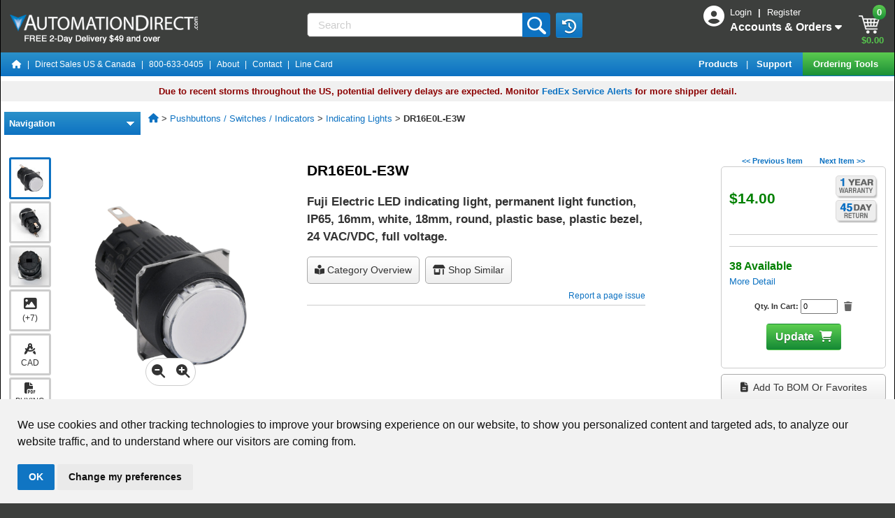

--- FILE ---
content_type: text/javascript
request_url: https://www.automationdirect.com/js/vue/questionsandanswers/questionAndAnswerComponent-3cc12a1705952c0b84ecc70a801624ba.js
body_size: 7422
content:
var questAndAnscomponent=Vue.component("question-answer-component",{template:'\n    <div id="techQA" ref="scrollUp" style="border:6px solid #eeeeee">\n     <div style="padding: .5rem;background-color:#eeeeee;" v-show="isguest === \'true\'">\n          Please <a id="login" class="blueLink" href=\'/myaccount/auth-gateway\'>login</a> to ask a product question.\n     </div>\n     <div style="background-color:#eeeeee;padding-top: 5px;padding-bottom: 10px;">\n        <a v-show="techQuest" id="collapseAllFacets" href="javascript:void(0);" v-on:click="collapseAll()">Collapse All | </a> \n        <a v-show="techQuest" style="padding-right:25px;" id="expandAllFacets" href="javascript:void(0);" v-on:click="expandAll()">Expand All</a>\n        <span style="position: relative;display: inline-block;">\n          <input type="text" v-model="search"  v-on:keydown.enter.prevent="filteredList"  v-on:keyup.delete="handleBackspace" placeholder="Search in Q&A" class="search-qa">\n          <button v-show="search!=\'\'" v-on:click.prevent="clearSearch()" class=\'fas fa-solid fa-xmark clearButton-qa\' ></button>\n          <button class="fa-solid fa-magnifying-glass" title="Search Q&A" style="height: 12px;border:0;outline: none !important;" type="button" @click="filteredList()"></button>\n        </span>\n        <button type="button" class="displayNone" v-if="isguest === \'true\' || retired === \'true\' || isRetired"></button> \n        <button id="ask_quest" type="button" class="btn blue-button btn-sm" data-bs-toggle="modal" data-bs-target="#ask-question-modal" v-else>Ask a Product Question</button>\n        <select @change="getSortingOrder" class="sort-qa" id="sort_quest" v-model="sortingOrder" style="width: auto;padding: 5px 1px;">\n          <option v-for="sortingVal in sortingOrderValues" :value="sortingVal.value" :key="sortingVal.value" style="font-size: small;">{{sortingVal.text}}</option>\n        </select>\n        <a  v-show="isguest !== \'true\' && retired !== \'true\' && !isRetired" style="float:right;cursor: pointer;" id="rewards_qa"  title="Rewards points for Technical Answers" @click.prevent="rewardPoints()" >\n              <img style="display: block;-webkit-user-select: none;margin: auto;background-color: hsl(0, 0%, 90%);transition: background-color 300ms;width: 55%;" \n              src="/images/icons/rewards-modal.png">\n        </a>\n        <div class="modal fade stdtext" id="modalIdRewards" tabindex="-1">\n           <div class="modal-dialog modal-dialog-centered" style="display: flex !important;">\n             <div class="modal-content">\n                  <div class="modal-body">\n                  <div style="border-bottom: 1px solid #dee2e6;">\n                   <h5 style="text-align: center;margin-top: 15px;margin-bottom: 15px;">Reward Points for Technical Answers</h5>\n                     <button  type="button" style="color:black;float:right;font-size: 12pt;top: -53px !important;background-color: white !important;right: -10px !important;position: relative;" \n                        data-fancybox-close="" class="fancybox-button fancybox-close-small" title="close" @click="hideModalDialog()">\n                       <div><i class="fas fa-times" aria-hidden="true"></i></div>\n                    </button>\n                    </div>\n                    <div style="margin-left: 5px;margin-top: 10px;">\n                      <li>Reward program points are given for each answer that is approved and published by our Q&A system engineer<br/></li>\n                      <li>Reward points can also be earned by writing an ADC Company review and Product reviews for the items purchased, \n                      see the <a href="/reviews-rewards/index">Product Reviews Program details </a><br/></li>\n                      <li>To view the reward items and to redeem points, visit our <a href="/myaccount/rewards">Rewards Redemption page</a></li>\n                      <br/>\n                      Here is the complete <a href="/help/incentives">Rewards program details</a> page\n                    </div>      \n                           \n                  </div>\n            </div>\n          </div>\n        </div>\n        <ask-question-component v-bind:itemcode="itemcode" v-bind:username="username" v-bind:loggedemail="loggedemail"></ask-question-component>\n     </div>\n     <div v-if="!newQuestionList.length" class="noResults">No results found</div>\n     <div v-for="(techQuest,index) in newQuestionList" v-bind:value="techQuest" :key="index" :id="\'question-\'+techQuest.questionId"\n        style="border-bottom:6px solid #eeeeee">\n      <div  class="tech-qa-question">\n      <table style="width:100%">\n        <tr>\n        <td>\n          <a href="javascript:void(0);" v-show="!techQuest.expanded && !techQuest.newAnsExpand"\n             :id="\'showAns_\'+index" v-on:click="showAnswer(index)"\n             style="color:#333333">&nbsp;&plus;&nbsp;\n              <span v-html="techQuest.question"></span>\n             </a>\n          <a href="javascript:void(0);" v-show="techQuest.expanded || techQuest.newAnsExpand"\n             :id="\'hideAns_\'+index" v-on:click="hideAnswer(index)"\n             style="color:#333333">&nbsp;&minus;&nbsp;\n             \n             <span v-html="techQuest.question"></span></a>\n          <a :href="path" @click.prevent.stop="copyText(techQuest.questionId)" \n            style="cursor:copy;font-weight:normal;font-size:75%;text-decoration:underline"\n            title="Copy link to clipboard">COPY LINK</a>\n          <a :href="adminUrl"  target="_blank" v-on:click="adminPath(techQuest.questionId)" class="admin-link" v-show="internal === \'true\'"> Question ID - {{techQuest.questionId}}</a>\n        </td>\n        <td class="displayNone" v-if="isguest === \'true\' || isRetired ||!(techQuest.newAnsExpand || techQuest.expanded)"></td>\n        <td  v-else style="margin-bottom: 5px;padding-left:25px;text-align:right">\n          <button id="reply"  class="btn blue-button btn-sm" type="button" @click="customerAnswer(index)">Provide an Answer</button><br/>\n        </td>\n        </tr>\n        </table>\n      </div>\n      <div v-show= "(show && showIndex === index) || expand || techQuest.expanded || techQuest.showAuthor" class="tech-qa-author">\n         <span>Question by {{techQuest.author}} on {{formatPublishDate(techQuest.publishDate)}}</span>\n      </div>\n      <div style="padding-left:3em;"  v-show = "techQuest.expanded && techQuest.showReply && techQuest.index === index">\n        <span id="errorNote" style="text-align: left;" class = "errorNote" v-if="error">{{status}}</span>\n        <span id="note" style="text-align: left;" class="note" v-else>{{status}}</span>\n        <textarea class="answerTextArea" placeholder="Type your answer here..." id="replyArea"  name="comment" rows="3"  maxlength="4000" wrap="soft" v-model="submitReply"></textarea><br/>\n        <p>\n          <button id="submit_reply" type="button" class="btn blue-button btn-sm" @click="submitAnswer(index)" v-bind:disabled="submit">Submit</button>\n          <button id="cancel_reply" type="button" class="btn blue-button btn-sm" @click="cancelAnswer(techQuest.index)">Close</button>\n        </p>\n      </div>\n      \n      \n       <div v-for="(count,index1) in techQuest.answer.slice(0,3)" :key="index1">\n        <div :id="\'answer_\'+index1" v-show= "(show && showIndex === index) || expand || (techQuest.expanded && !techQuest.noAns)"  style="overflow:auto;padding:1rem;padding-bottom: 0;" >\n          <div v-show="!techQuest.showAns" style="padding-left: 45px;padding-bottom: 10px;">\n            <span  v-html="count.answer"></span>\n          </div>\n          <div v-show="!techQuest.showAns" v-if="count.attachments.length" style="padding-left: 45px;padding-bottom: 10px;">\n            <br>\n            <h4><i class="fa fa-paperclip" aria-hidden="true"></i> Related Attachments:</h4>\n            <ul>\n              <li v-for="attachment in count.attachments">\n                <i class="fa fa-file-o" aria-hidden="true"></i> <a :href="attachment.attachmentURL" target="_blank">{{ attachment.fileDescription }}</a>\n              </li>\n            </ul>            \n          </div>\n          <div v-show="!techQuest.showAns" class="tech-qa-adc">\n              Answer by {{count.author}} on {{formatPublishDate(count.publishDate)}}\n              <img v-show="techQuest.adcAuthor" src="/images/adc_logo.jpg" style="height:10px;">\n          </div>\n          <table v-show="!techQuest.showAns" class="tech-qa-ballot">\n            <tr>\n              <td>\n                Did you find this answer helpful?</td>\n              <td v-if="(!count.vote.voteDisable)">\n                <a href="javascript:void(0);" :id="\'like_ans_\'+index1" v-on:click="castVote(count.answerId,\'1\',index,1,false,index1,true)">\n                  <i class=\'fas fa-solid fa-thumbs-up\' style="color:#0d72c2;padding-left:5px;" aria-hidden=\'true\'></i></a> ({{count.likeVote}})\n                <a href="javascript:void(0);" :id="\'disLike_ans_\'+index1"  v-on:click="castVote(count.answerId,\'-1\',index,1,false,index1,true)">\n                  <i class=\'fas fa-solid fa-thumbs-down\' style="color:#0d72c2;padding-left:10px;" aria-hidden=\'true\'></i></a> ({{count.disLikeVote}})\n              </td>\n              <td v-else>\n                <a href="javascript:void(0);" class="disable">\n                  <i class=\'fas fa-solid fa-thumbs-up\' style="color:darkgrey;padding-left:5px;" aria-hidden=\'true\'></i></a> ({{count.likeVote}})\n                <a href="javascript:void(0);" class="disable">\n                  <i class=\'fas fa-solid fa-thumbs-down\' style="color:darkgrey;padding-left:10px;" aria-hidden=\'true\'></i></a> ({{count.disLikeVote}})\n              </td>\n              <td v-if="isguest === \'true\' && guestFlag  && showIndex === index && !votingType" style="padding-left: 8px;">\n                <span>\n                  <a :id="\'register_ans_\'+index1" href=\'/myaccount/auth-gateway\'>Register</a> or\n                  <a :id="\'login_ans_\'+index1" href=\'/myaccount/auth-gateway\'>Login</a>\n                </span>\n              </td>\n              <td v-else>\n                <span class="displayNone"></span>\n              </td>\n              <td style="color: green;" v-show = "count.vote.showThanks">\n                 Thanks for your feedback!\n              </td>\n            </tr>\n          </table>\n        </div>\n      </div>\n      <div v-show="techQuest.showAllAns">\n        <table class="hideFetchAns"><tr>\n          <td v-show="!techQuest.moreAns" style="margin-bottom: 5px;">\n            <i v-show="(!techQuest.hideAns && !hideAll)"class="fas fa-angle-down"></i>\n            <a id="showMore" v-show="(!techQuest.hideAns && !hideAll)" href="javascript:void(0);" v-on:click="fetchAnswers(index)">Show more answers</a>\n            <i v-show="(techQuest.hideAns && !hideAll)" class="fas fa-angle-up"></i>\n            <a v-show="(techQuest.hideAns && !hideAll)" id="hide_ans" href="javascript:void(0);" v-on:click="hideAllAnswers(index)">Hide answers</a>\n          </td>\n        </tr></table>\n      </div>      \n      <div  v-show="techQuest.showAns" v-for="(ans,index) in techQuest.answer">\n          <div style="padding-left: 45px;padding-bottom: 10px;" v-html="ans.answer"></div>\n          <div class="tech-qa-adc">\n              Answer by {{ans.author}} on {{formatPublishDate(ans.publishDate)}}\n            <img v-show="ans.adcAnsAuthor" src="/images/adc_logo.jpg" style="height:10px;">\n          </div>\n          <table class="tech-qa-ballot">\n            <tr>\n              <td>Did you find this answer helpful?</td>\n              <td v-if="((!ans.ansVoteDisable))">\n                <a href="javascript:void(0);" :id="\'like_ans_\'+index" v-on:click="castVote(ans.answerId,\'1\',techQuest.index,1,false,index,false)">\n                  <i class=\'fas fa-solid fa-thumbs-up\' style="color:#0d72c2;padding-left:5px;" aria-hidden=\'true\'></i></a> ({{ans.likeVote}}) \n                <a href="javascript:void(0);" :id="\'disLike_ans_\'+index"  v-on:click="castVote(ans.answerId,\'-1\',techQuest.index,1,false,index,false)">\n                  <i class=\'fas fa-solid fa-thumbs-down\' style="color:#0d72c2;padding-left:10px;" aria-hidden=\'true\'></i></a> ({{ans.disLikeVote}})\n              </td>\n              <td v-else>\n                <a href="javascript:void(0);" class="disable">\n                  <i class=\'fas fa-solid fa-thumbs-up\' style="color:darkgrey;padding-left:5px;" aria-hidden=\'true\'></i></a> ({{ans.likeVote}}) \n                <a href="javascript:void(0);" class="disable">\n                  <i class=\'fas fa-solid fa-thumbs-down\' style="color:darkgrey;padding-left:10px;" aria-hidden=\'true\'></i></a> ({{ans.disLikeVote}})\n              </td>\n              <td v-if="isguest === \'true\' && guestFlag   && ans.votingType" style="padding-left: 8px;">\n                <span>\n                  <a :id="\'register_ans_\'+index" href=\'/myaccount/auth-gateway\'>Register</a> or\n                  <a :id="\'login_ans_\'+index" href=\'/myaccount/auth-gateway\'>Login</a>\n                </span>\n              </td>\n              <td v-else>\n                <span class="displayNone"></span>\n              </td>\n              <td style="color: green;" v-show = "(ans.vote.showThanks )">\n                  Thanks for your feedback!\n              </td>\n            </tr>\n          </table>\n        </div>\n    </div>\n    <div v-show="newFlag" style="padding=.5rem;background-color:#eeeeee">\n      <a  id="show_more" href="javascript:void(0);" v-on:click="showMoreQuestions()">Show More Questions</a></div>\n    <div v-show="!newFlag && showLess" style="padding=.5rem;background-color:#eeeeee">\n      <a  id="show_less" href="javascript:void(0);" v-on:click="showLessQuestions()">Show Fewer Questions</a></div>\n    </div>\n      ',
props:"itemcode isguest userid username loggedemail retired imagepath internal".split(" "),data:function(){return{baseURL:"/rest/techquestions",questionList:[],show:!1,showIndex:"",expand:!1,showThanks:!1,voting:!1,guestFlag:!1,votingType:!1,copyMessage:"",techQuest:!1,linkUrl:"",count:0,submitReply:"",status:"",error:!1,submit:!1,showAns:!1,voteAnsDisable:!1,hideAll:!1,newAns:!1,isRetired:!1,newQuestionList:[],newFlag:!1,showLess:!1,search:"",highlight:!1,sortingOrderValues:[{value:"new",text:"Newest Questions"},
{value:"old",text:"Oldest Questions"},{value:"mostviewed",text:"Most Viewed"}],sortingOrder:"new",modalId:"",modalIdRewards:"",manageUserModal:"",formModal:null,adminUrl:""}},computed:{path(){return this.linkUrl.includes("#questAndAns")?this.linkUrl:this.linkUrl+"#questAndAns"}},created(){this.itemDetails();this.syncDisplayedList()},methods:{syncDisplayedList(){const a=this.questionList&&this.questionList.questions||[];this.newQuestionList=(this.questionList.questions||[]).map(({emailAddress:b,...c})=>
c);this.newQuestionList=a.length>8?this.questionList.questions.length>8&&!this.showLess?this.questionList.questions.map(({emailAddress:b,...c})=>c).slice(0,8):this.questionList.questions.map(({emailAddress:b,...c})=>c):(this.questionList.questions||[]).map(({emailAddress:b,...c})=>c)},showModalDialog:function(){formModal=new bootstrap.Modal(document.getElementById("modalIdRewards"),{keyboard:!1});formModal.show()},hideModalDialog:function(){formModal!=null&&formModal.hide()},rewardPoints:function(){this.modalId=
this.modalIdRewards;this.showModalDialog()},adminPath:function(a){return this.adminUrl="/support/question-answer?techId="+a},clickedpage:function(a){this.$emit("clickedpage",a)},itemDetails:function(){axios.get(this.baseURL+"/item/"+this.itemcode).then(a=>{this.questionList=a.data;this.formQuestionList()})},formQuestionList:function(){var a=0;this.isRetired=this.questionList.isRetired;if(this.questionList.questions!==void 0){this.techQuest=!0;this.questionList.questions.length>8&&(this.newFlag=!0);
this.newQuestionList=this.questionList.questions.length>8?this.questionList.questions.slice(0,8):this.questionList.questions;this.questionList.questions.forEach(d=>{d.expanded=!1;d.vote.showQuestThanks=!1;d.voteQuestDisable=!1;d.index=0;d.sortQuestCount=0;d.newAnsExpand=!1;d.moreAns=!1;d.showAns=!1;d.showReply=!1;d.hideAns=!1;d.showAuthor=!1;d.showAllAns=!1;d.ansLength=0;d.adcAuthor=!1;d.questLength=0;d.noAns=!1;d.index=a;let e=this.questionList.questions[a];e.index=a;this.$set(this.questionList.questions,
a,e);Object.keys(d.answer).length<=1&&(d.moreAns=!0);d.questLength=Object.keys(this.questionList.questions).length-1;this.votingDetails(d.answer,0,0,d.adcAuthor);d.ansLength=Object.keys(d.answer).length-1;d.answer.sort((h,g)=>{h.status===null&&(h.status=0);g.status===null&&(g.status=0);return h.status-g.status});a++});let f=0;if(document.location.href.includes("#questAndAns")){var b=new URLSearchParams(window.location.search);let d=b.get("techAnswer");b=b.get("show");if(b==="true"&&this.questionList.questions.length<
8)this.newQuestionList=this.questionList.questions,this.showLess=this.newFlag=!1;else if(b==="true"&&this.questionList.questions.length>8){var c=!1;this.questionList.questions.slice(0,8).forEach(e=>{e.questionId===parseInt(d)&&(this.newQuestionList=this.questionList.questions.slice(0,8),this.newFlag=!0,this.showLess=!1,c=!0)});c||(this.newQuestionList=this.questionList.questions,this.newFlag=!1,this.showLess=!0,this.$nextTick(function(){const e=document.getElementById("question-"+d);e&&e.scrollIntoView({behavior:"smooth",
block:"start"})}))}this.questionList.questions.forEach(e=>{parseInt(d)===e.questionId&&(f=e.index,this.showAnswer(f))})}}else this.techQuest=!1;this.syncDisplayedList()},formatPublishDate:function(a){return(new Date(a)).toISOString().slice(0,10)},showAnswer:async function(a){if(this.search!="")this.showThanks=!1,this.newQuestionList.forEach(b=>{b.expanded=!1;b.newAnsExpand===!0&&(b.newAnsExpand=!1);b.showAns=!1;b.showAuthor=!1}),this.ansSorting(this.newQuestionList[a].answer),this.show=!0,this.expand=
!1,this.showIndex=a,this.newQuestionList[a].expanded=!0,this.newQuestionList[a].showAuthor=!1,this.newQuestionList[a].hideAns=!1,this.newQuestionList[a].showAllAns=!1,this.showAns=this.guestFlag=this.newQuestionList[a].noAns=!1,this.submitReply="",this.newAns=!1,this.newQuestionList[a].showAns=!1,Object.keys(this.newQuestionList[a].answer).length>3?this.newQuestionList[a].showAllAns=!0:this.newQuestionList[a].showAllAns=!1;else{if(Object.keys(this.questionList.questions[a].answer).length===0){this.questionList.questions.forEach(c=>
{c.newAnsExpand=!1;c.showAns=!1;if(c.expanded==="true"||c.expanded)this.showIndex=""});this.newAns=!0;let b=this.questionList.questions[a];b.newAnsExpand=!0;b.showAuthor=!0;b.noAns=!0;b.showAllAns=!1;b.showAns=!0;this.$set(this.questionList.questions,a,b);this.showAns=!0}else this.showThanks=!1,this.questionList.questions.forEach(b=>{b.expanded=!1;b.newAnsExpand===!0&&(b.newAnsExpand=!1);b.showAns=!1;b.showAuthor=!1;b.showAllAns=!1}),this.ansSorting(this.questionList.questions[a].answer),this.show=
!0,this.expand=!1,this.showIndex=a,this.questionList.questions[a].expanded=!0,this.questionList.questions[a].showAuthor=!1,this.questionList.questions[a].hideAns=!1,Object.keys(this.questionList.questions[a].answer).length>3?this.questionList.questions[a].showAllAns=!0:this.questionList.questions[a].showAllAns=!1,this.showAns=this.guestFlag=this.questionList.questions[a].noAns=!1,this.submitReply="",this.newAns=!1,this.questionList.questions[a].showAns=!1;this.syncDisplayedList()}},ansSorting:async function(a){for(const f of a){var b=
0,c=0;await axios.get(this.baseURL+"/loadVoteCount/"+this.itemcode+"/"+f.answerId+"/1").then(d=>{d=d.data;f.answerId!==0&&d!==void 0&&d!==null&&Object.keys(d).length>0&&(d.voteCount.forEach(e=>{e.totalUpCount===1&&(f.likeCount+=1,b++);e.totalDownCount===1&&(f.disLikeCount+=1,c++)}),f.likeVote=b,f.disLikeVote=c)})}a.sort((f,d)=>{f.status===null&&(f.status=0);d.status===null&&(d.status=0);return f.status-d.status})},hideAnswer:function(a){this.expand=this.show=!1;this.showIndex=a;this.showThanks=!1;
if(this.search!=""){var b=this.newQuestionList[a],c=this.newQuestionList[a];b.expanded=!1;b.hideAns=!1;b.showAllAns=!1;b.showReply=!1;this.$set(this.newQuestionList,a,b);c.expanded=!1;this.$set(this.newQuestionList,a,c);this.guestFlag=!1;this.sorting(a);this.newQuestionList[a].newAnsExpand=!1;this.newQuestionList[a].showAuthor=!1}else b=this.questionList.questions[a],c=this.questionList.questions[a],b.expanded=!1,b.hideAns=!1,b.showAllAns=!1,b.showReply=!1,this.$set(this.questionList.questions,a,
b),c.expanded=!1,this.$set(this.newQuestionList,a,c),this.guestFlag=!1,this.sorting(a),this.questionList.questions[a].newAnsExpand=!1,this.questionList.questions[a].showAuthor=!1,this.questionList.questions.forEach(f=>{f.answer.forEach(d=>{d.vote.showThanks=!1})});this.newQuestionList.forEach(f=>{f.answer.forEach(d=>{d.vote.showThanks=!1})});this.status=this.submitReply="";this.submit=!1},collapseAll:function(){if(this.search!=""){var a=this.newQuestionList;for(var b=0;b<a.length;b++){var c=this.newQuestionList[b];
c.expanded=!1;c.hideAns=!1;c.showAllAns=!1;c.newAnsExpand=!1;c.showAuthor=!1;c.showReply=!1;this.$set(this.newQuestionList,b,c)}}else{a=this.questionList.questions;for(b=0;b<a.length;b++)c=this.questionList.questions[b],c.expanded=!1,c.hideAns=!1,c.showAllAns=!1,c.newAnsExpand=!1,c.showAuthor=!1,c.showReply=!1,this.$set(this.questionList.questions,b,c);a=this.newQuestionList;for(b=0;b<a.length;b++)c=this.questionList.questions[b],c.expanded=!1,c.newAnsExpand=!1,this.$set(this.newQuestionList,b,c)}this.expand=
this.show=!1;this.showIndex="";this.guestFlag=!1},expandAll:function(){if(this.search!=""){var a=this.newQuestionList;for(var b=0;b<a.length;b++){var c=this.newQuestionList[b];Object.keys(c.answer[0]).length===0?(c.expanded=!1,c.newAnsExpand=!0,c.showAns=!1,c.showAuthor=!0):(c.expanded=!0,c.newAnsExpand=!0,c.showAns=!1,c.showAllAns=!0);this.$set(this.newQuestionList,b,c)}}else{a=this.questionList.questions;for(b=0;b<a.length;b++){c=this.questionList.questions[b];this.newFlag&&(this.newQuestionList=
this.questionList.questions.slice(0,8));let f=this.questionList.questions[b];Object.keys(c.answer).length===0?(c.expanded=!1,c.newAnsExpand=!0,c.showAns=!1,c.showAuthor=!0):(c.expanded=!0,c.newAnsExpand=!0,c.showAns=!1,f.expanded=!0,f.newAnsExpand=!0,f.showAns=!1,f.showAllAns=!0);this.$set(this.questionList.questions,b,c)}for(a=0;a<this.newQuestionList.length;a++)b=this.questionList.questions[a],b.expanded=!0,b.newAnsExpand=!0,this.$set(this.newQuestionList,a,b)}this.guestFlag=!1},castVote:function(a,
b,c,f,d,e,h){if(this.isguest==="true")adcAlert("You must be registered and logged in to provide feedback."),this.votingType=d?!0:!1,this.guestFlag=!0,this.showIndex=c,this.questionList.questions.forEach(g=>{g.answer.forEach(k=>{k.vote.votingType=!1})}),a=this.questionList.questions[c].answer[e],a.vote.votingType=!0,this.$set(this.questionList.questions[c].answer,e,a);else return axios({method:"post",headers:{"Content-Type":"application/json"},data:{userId:this.userid,itemCode:this.itemcode,subjectId:a,
subjectType:f==0?"0":"1",vote:b},url:this.baseURL+"/vote"}).then(g=>{g=g.data;this.showIndex=c;g=this.setVote(c,e,this.search,this.questionList.questions,this.newQuestionList,g,h,b);return axios({method:"post",headers:{"Content-Type":"application/json"},data:g,url:this.baseURL+"/viewedCount"}).then(k=>{k.data&&console.log("Sorting count added for the questionId"+this.questionList.questions[c].questionId+"and the count is "+this.questionList.questions[c].sortQuestCount)})})},setVote:function(a,b,c,
f,d,e,h,g){c=c!=""?d:f;c[a].answer[b].vote.subjectType=e.subjectType;c[a].answer[b].vote.vote=e.vote;c[a].answer[b].vote.totalCount=e.totalCount;c[a].answer[b].vote.totalDownCount=e.totalDownCount;c[a].answer[b].vote.totalUpCount=e.totalUpCount;e.vote!==0&&e.subjectType===0?(c[a].voteQuestDisable=!0,c[a].index=a):e.vote!==0&&e.subjectType===1&&(Object.keys(c[a].answer).length>1&&!h?(e=c[a].answer[b],e.ansVoteDisable=!0,e.showThanks=!0,this.$set(c[a].answer,b,e),e=c[a],e.hideAns=!0,e.showAllAns=!0,
this.$set(c,a,e)):(e=c[a].answer[b].vote,e.voteDisable=!0,this.$set(c[a].answer[b].vote,b,e)));c.forEach(k=>{k.answer.forEach(l=>{l.vote.showThanks=!1})});this.voteAnsDisable=this.showThanks=c[a].answer[b].vote.showThanks=!0;g==="1"&&(c[a].sortQuestCount=c[a].viewedCount+1,c[a].answer[b].likeVote+=1);g!=="-1"||c[a].viewedCount===0&&c[a].viewedCount===null||(c[a].sortQuestCount=c[a].viewedCount-1,c[a].answer[b].disLikeVote+=1);return{questionId:c[a].questionId,viewedCount:c[a].sortQuestCount}},copyText(a){return axios.get(this.baseURL+
"/itemPath").then(b=>axios.get("/rest/gridCompare/solr/"+this.itemcode).then(c=>{c.data.response.numFound>0&&(this.linkUrl=c.data.response.docs[0].url_fullpath,this.linkUrl=window.location.hostname+"/support/question-answer?techId="+a,navigator.clipboard.writeText(this.linkUrl))}))},sorting(a){this.questionList.questions[a].viewedCount=this.questionList.questions[a].viewedCount===0?1:this.questionList.questions[a].viewedCount+1;axios({method:"post",headers:{"Content-Type":"application/json"},data:{questionId:this.questionList.questions[a].questionId,
viewedCount:this.questionList.questions[a].viewedCount},url:this.baseURL+"/viewedCount"}).then(b=>{b.data&&console.log("Sorting count added for the questionId"+this.questionList.questions[a].questionId+"and the count is "+this.questionList.questions[a].viewedCount)})},customerAnswer:function(a){this.questionList.questions.forEach(c=>{c.showReply=!1});let b=[];b=this.search!=""?this.newQuestionList[a]:this.questionList.questions[a];b.showReply=!0;b.index=a;b.expanded=!0;this.$set(this.questionList.questions,
a,b);this.$set(this.newQuestionList,a,b);this.syncDisplayedList()},cancelAnswer:function(a){let b=this.questionList.questions[a];b.showReply=!1;this.$set(this.questionList.questions,a,b);this.$set(this.newQuestionList,a,b);this.status=this.submitReply="";this.submit=!1},submitAnswer:function(a){if(this.submitReply===null||this.submitReply==="")this.status="Please enter a valid answer.",this.error=!0;else{let b=[];b={questionId:this.questionList.questions[a].questionId,answer:this.submitReply};return axios({method:"post",
headers:{"Content-Type":"application/json"},data:b,url:this.baseURL+"/customerReply/"+this.itemcode}).then(c=>{c.data==1&&(this.status="Your answer has been submitted, it will be posted once approved.",this.submit=!0,this.error=!1)})}},hideAllAnswers:function(a){let b;b=this.search!=""?this.newQuestionList[a]:this.questionList.questions[a];b.hideAns=!1;b.showAns=!1;b.noAns=!1;this.search!=""?this.$set(this.newQuestionList,a,b):this.$set(this.questionList.questions,a,b);this.showAns=!1},fetchAnswers:function(a){this.showThanks=
!1;this.showAns=this.votingType=!0;this.show=!1;if(this.search!=""){this.newQuestionList[a].showAns=!0;this.answerVoting(this.newQuestionList);var b=this.newQuestionList[a];b.showAllAns=!0;b.hideAns=!0;b.noAns=!0;this.$set(this.newQuestionList,a,b)}else this.questionList.questions[a].showAns=!0,this.answerVoting(this.questionList.questions),b=this.questionList.questions[a],b.showAllAns=!0,b.hideAns=!0,b.noAns=!0,this.$set(this.questionList.questions,a,b),this.questionList.questions[a].answer.sort((c,
f)=>c.status-f.status)},showMoreQuestions:function(){this.newQuestionList=this.questionList.questions;this.newFlag=!1;this.showLess=!0},showLessQuestions:function(){this.newQuestionList=this.questionList.questions.slice(0,8);this.newFlag=!0;this.$refs.scrollUp.scrollIntoView({behavior:"smooth"})},filteredList:function(){this.highlight=!1;var a=[];this.search!=""&&axios.get(this.baseURL+"/item/"+this.itemcode+"/"+this.search).then(b=>{this.originalQuestionList=b.data;this.originalQuestionList.forEach(c=>
{c.moreAns=!1;c.showAns=!1;c.showReply=!1;c.hideAns=!1;Object.keys(c.answer).length<=1&&(c.moreAns=!0);this.votingDetails(c.answer,0,0,c.adcAuthor)});a=this.originalQuestionList;if(a.length==0)this.showLess=this.newFlag=!1,this.newQuestionList=[];else return this.newQuestionList=[],a.length>8?(this.questionList.questions=a,this.questionList.questions.slice(0,8),this.showLess=this.newFlag=!0,this.newQuestionList=a.length>8?this.questionList.questions.slice(0,8):a):(this.newQuestionList.push(...a),
this.showLess=this.newFlag=!1),this.highlight=!0,this.expand=this.show=!1,a})},clearSearch:function(){this.expand=this.show=this.highlight=!1;this.search="";this.showThanks=!1;this.itemDetails()},votingDetails:function(a,b,c,f){return a.forEach(d=>{d.vote.voteDisable=!1;d.vote.showThanks=!1;d.vote.votingType=!1;d.ansVoteDisable=!1;d.likeCount=0;d.disLikeCount=0;d.index=0;d.adcAnsAuthor=!1;d.likeVote=0;d.disLikeVote=0;d.vote.subjectType===1&&(d.vote.voteDisable=d.vote.vote!==0?!0:!1,c++);d.author===
"ADC Team Member"&&(d.adcAnsAuthor=!0,b++);var e=0,h=0;axios.get(this.baseURL+"/loadVoteCount/"+this.itemcode+"/"+d.vote.subjectId+"/1").then(g=>{g=g.data;d.vote.subjectId!==0&&(g.voteCount.forEach(k=>{k.totalUpCount===1&&(d.likeCount+=1,e++);k.totalDownCount===1&&(d.disLikeCount+=1,h++)}),d.likeVote=e,d.disLikeVote=h)})})},answerVoting:function(a){return a.forEach(b=>{var c=0;b.answer.forEach(f=>{f.vote.showThanks=!1;this.showAns=!0;this.techQuest.expanded=!1;f.vote.subjectType===1&&(f.vote.vote!==
0?this.voteAnsDisable=f.ansVoteDisable=!0:f.ansVoteDisable=!1,f.index=c,c++);f.vote.subjectType===0&&(f.ansVoteDisable=!1,c++)})})},getSortingOrder:function(){axios.get(this.baseURL+"/sortingOrder/"+this.itemcode+"/"+this.sortingOrder).then(a=>{this.questionList=a.data;this.formQuestionList()})},handleBackspace:function(a){a.key==="Backspace"&&this.search===""&&this.clearSearch()}}});


--- FILE ---
content_type: text/javascript
request_url: https://sealserver.trustwave.com/seal.js?style=invert&code=1aba4d7dc5a14b70a23cd8a8977516f2
body_size: 450
content:
<!--
document.write("<img id=\"vikingcloudSealImage\" src=\"https://sealserver.trustwave.com/seal_image.php?customerId=1aba4d7dc5a14b70a23cd8a8977516f2&size=105x54&style=invert\" border=\"0\" style=\"cursor:pointer;\" onclick=\"javascript:window.open('https://sealserver.trustwave.com/cert.php?customerId=1aba4d7dc5a14b70a23cd8a8977516f2&size=105x54&style=invert', 'c_TW', 'location=no, toolbar=no, resizable=yes, scrollbars=yes, directories=no, status=no, width=615, height=720'); return false;\" oncontextmenu=\"javascript:alert('Copying Prohibited by Law - Trusted Commerce is a Service Mark of Viking Cloud, Inc.'); return false;\" alt=\"This site is protected by VikingCloud's Trusted Commerce program\" title=\"This site is protected by VikingCloud's Trusted Commerce program\" />");
// -->

--- FILE ---
content_type: text/javascript
request_url: https://www.automationdirect.com/js/vue/itemspage/orderstable-85b8e4df7ae9d547b7a5b626bf477ae1.js
body_size: 1614
content:
var ordersTableApp=new Vue({template:'\n             <div class="modal fade adcmodal" :id="\'AdcModal_\'+id" tabindex="-1" role="dialog" aria-hidden="true">\n                     <div class="modal-dialog modal-lg" :id="adcModalDialogId" role="document">\n                        <div class="modal-content">\n                           <div class="modal-header">\n                              <h5 class="h5 modal-title" :id="\'AdcModalTitle_\'+id">{{title}}</h5>\n                              <div class="adcCloseDialog" data-dismiss="modal" data-bs-dismiss="modal" aria-label="Close"></div>\n                           </div>\n                           <div class="modal-body">\n                             <template v-if="boxType === \'DIALOG\'">\n                               <div class="alert alert-danger alert-dismissable" :id="\'AdcModalAlert_\'+id" style="display: none;">\n                                <a class="close" onclick="$j(\'.alert-danger\').hide()">&times;</a>\n                                <div :id="\'AdcModalAlertText_\'+id"></div>\n                               </div>\n                               <div class="alert alert-primary alert-dismissable" :id="\'AdcModalMessage_\'+id" style="display: none;">\n                                <a class="close" onclick="$j(\'.alert-primary\').hide()">&times;</a>\n                                <div :id="\'AdcModalMessageText_\'+id"></div>\n                               </div>\n                             </template>\n                             <template v-if="theUrl !== \'\'">\n                                <div align=\'center\'><img src=\'/images/icons/ajax-loader.gif\' alt=\'Please wait...\'></div>\n                             </template>\n                             <div :id="\'AdcModalBody_\'+id">\n                                <div class="adcFieldSet">\n                                    <div class="fsContent" style="padding:0px">\n                                         <div class="mb-3">\n                                             <label for="filterInput" class="form-label">Search</label>\n                                             <div class="input-group">\n                                                <input type="search" class="form-control" v-model="filter"  id="filterInput" placeholder="Type to Search"></input>\n                                                <button class="btn btn-secondary" style="margin:0px; width:100px; font-size:14px" type="button" :disable:="!filter" @click="filter = \'\'">Clear</button>\n                                             </div>\n                                        </div>\n                                        <orders-table-with-pagination :filter="filter" :filterOn="filterOn" :items="items" :displayTable="displayTable" :isBusy="isBusy" :fields="fields" :page-type="pageType" :per-page="perPage"></orders-table-with-pagination>\n                                    </div>\n                                </div>\n                             </div>\n                           </div>\n                        </div>\n                     </div>\n             </div>\n    ',
el:"#orderstableapp",data:{guest:document.getElementById("isGuest").value,isGuest:!1,itemcode:document.getElementById("itemCode").value,perPage:10,pageType:"itemdetails",items:null,displayTable:!1,isBusy:!0,title:"",showInfoIcon:!1,boxType:"DIALOG",id:"purchaseHistoryDialog",adcModalDialogId:"",theUrl:"",modalSize:"modal-lg",filter:null,filterOn:["orderDate","orderId","poNumber","quantityInvoiced"],fields:[{key:"orderDate",label:"Order Date",tdClass:"text-center text-nowrap rowwidth",thClass:"text-center rowwidth headerStyle"},
{key:"orderDetailLink",label:"Order Number",tdClass:"text-center rowwidth",thClass:"text-center rowwidth headerStyle"},{key:"poLink",label:"PO Number",tdClass:"text-center text-nowrap rowwidth",thClass:"text-center rowwidth headerStyle"},{key:"quantityInvoiced",label:"Quantity",tdClass:"text-center rowwidth",thClass:"text-center rowwidth headerStyle"}]},mounted:function(){this.isGuest=this.guest==="true";this.isGuest||(this.loadInfo(),this.title="Purchase History for "+this.itemcode)},methods:{loadInfo(){axios.get("/rest/myorders/purchased?search="+
this.itemcode+"&filterDate=false&limit=1000").then(this.setItems).catch(function(a){console.log(a)})},setItems(a){this.items=a.data;this.isBusy=!1;this.displayTable=!this.displayTable;this.items!==null&&this.items!==void 0&&this.items.length>0&&displayPurchaseButton()}}});function displayPurchaseButton(){$j("#purchaseHistoryButtonContainer").show()};


--- FILE ---
content_type: text/javascript
request_url: https://www.automationdirect.com/js/bundle/AddItemToBOMDialog-16bce0c828bb6044b0040d92aceb9db9.js
body_size: 2946
content:
var AddItemToBOMDialog={imgElement:null,hlElement:null,itemCode:null,isFavItem:null,quantity:1,orderingAttributes:null,orderingOptions:null,newBundleOption:null,duration:2E3,errorMsgStyle:{display:"block",color:"red"},successMsgStyle:{display:"block",color:"green"},initialize:function(){$j("#bap_addItemToBOMButton").prop("disabled",!0);$j("#bap_productQty").prop("disabled",!0);$j("#bap_productLen").prop("disabled",!0);$j("#bap_defaultcheckbox").prop("disabled",!0);$j("#bap_productQty").val("1");$j("#bap_bundlenamediv").hide();
$j("#bap_addItemToBOMButton").show();$j("#bap_cancelBOMButton").show();$j("#bap_BOMMessage").empty();$j("#bap_BOMMessage").hide();$j("#bap_FavMessage").text("");$j("#bap_bundleName").val("");$j("#bap_bundleNote").val("");$j("#bap_bundleNameInUse").empty();$j("#bap_bundleNameInUse").hide();$j("#bap_defaultdiv").hide();$j("#bap_dialogTitle").html(this.itemCode);$j("#bap_addToBOMCheckBox").prop("checked",!1);$j("#bap_BOMList").prop("disabled",!0);$j("#bap_addToFavorite").prop("checked",this.isFavItem);
this.quantity!==null&&$j("#bap_productQty").val(this.quantity);if(this.isCTLCable()){var a=parseInt(this.readOrdAttribute("ctl_min_length","20")),c=parseInt(this.readOrdAttribute("ctl_max_length","1000")),b=this.readOrdOption("Length",a);$j("#bap_productLen").attr("min",a);$j("#bap_productLen").attr("max",c);$j("#bap_productLen").val(b);$j("#ctlLength").show()}else $j("#ctlLength").hide()},isCTLCable:function(){return JSON.parse(String(this.readOrdAttribute("isCTLCable","false").toLowerCase()))},
readOrdAttribute:function(a,c){return this.orderingAttributes&&this.orderingAttributes.hasOwnProperty(a)?this.orderingAttributes[a]:c},readOrdOption:function(a,c){return this.orderingOptions&&this.orderingOptions.hasOwnProperty(a)?this.orderingOptions[a]:c},displayNow:function(a){this.hideDialog();this.imgElement=a.imgElement.replace(/\//g,"_");this.hlElement=a.hlElement;this.itemCode=a.item;this.isFavItem=a.isFavItem;a.hasOwnProperty("quantity")&&(this.quantity=a.quantity);this.orderingAttributes=
a.orderingAttributes;this.orderingOptions=a.orderingOptions;this.initialize();this.showDialog();this.populateBOMList()},hideNameUsedMessage:function(){$j("#bap_bundleNameInUse").is(":empty")||($j("#bap_bundleNameInUse").empty(),$j("#bap_bundleNameInUse").hide(),$j("#bap_addItemToBOMButton").prop("disabled",!1))},checkBundleName:function(){$j("#bap_BOMList").val()==="-10"&&$j("#bap_bundleName").val().length>0&&$j.ajax("/ajax?",{type:"get",async:!1,dataType:"text",data:{fctype:"adc.falcon.formcontrollers.FavoritesFormControl",
cmd:"CheckBundleName",bundleName:$j("#bap_bundleName").val()},error:AddItemToBOMDialog.showError,success:function(a){a.length>0?($j("#bap_bundleNameInUse").html("BOM name already in use."),$j("#bap_bundleNameInUse").css(this.errorMsgStyle),$j("#bap_addItemToBOMButton").prop("disabled",!0)):($j("#bap_bundleNameInUse").empty(),$j("#bap_bundleNameInUse").hide(),$j("#bap_addItemToBOMButton").prop("disabled",!1))}.bind(this)})},showError:function(a){$j("#bap_BOMMessage").html(a);$j("#bap_BOMMessage").css(this.errorMsgStyle);
this.enableDialog()},showDialog:function(){$j("#AdcModal_bap_AddItemToBOM").modal("show")},hideDialog:function(){$j("#AdcModal_bap_AddItemToBOM")!==void 0&&$j("#AdcModal_bap_AddItemToBOM").modal("hide")},selectChanged:function(){$j("#bap_BOMList").val()==="-1"||$j("#bap_BOMList").val()==="incart"||$j("#bap_BOMList").val()==="shared"?($j("#bap_productQty").prop("disabled",!0),$j("#bap_productLen").prop("disabled",!0),$j("#bap_addItemToBOMButton").prop("disabled",!0),$j("#bap_bundlenamediv").hide(),
$j("#bap_defaultdiv").hide(),$j("#bap_BOMList").val()==="incart"||$j("#bap_BOMList").val()==="shared"?($j("#bap_BOMList").val()==="incart"?$j("#bap_BOMMessage").html("BOM in cart or quote, can not be modified. You can make a copy that can be modified."):$j("#bap_BOMMessage").html("BOM belongs to another user, can not be modified. You can make a copy that can be modified."),$j("#bap_BOMMessage").css(this.errorMsgStyle)):($j("#bap_BOMMessage").empty(),$j("#bap_BOMMessage").hide())):$j("#bap_BOMList").val()===
"-10"?($j("#bap_productQty").prop("disabled",!1),$j("#bap_productLen").prop("disabled",!1),$j("#bap_addItemToBOMButton").prop("disabled",!1),$j("#bap_bundlenamediv").show(),$j("#bap_BOMMessage").empty(),$j("#bap_BOMMessage").hide(),$j("#bap_defaultdiv").hide()):($j("#bap_productQty").prop("disabled",!1),$j("#bap_productLen").prop("disabled",!1),$j("#bap_addItemToBOMButton").prop("disabled",!1),$j("#bap_bundlenamediv").hide(),$j("#bap_BOMMessage").empty(),$j("#bap_BOMMessage").hide(),$j("#bap_defaultcheckbox").prop("disabled",
!1),$j("#bap_defaultdiv").show(),this.setDefaultCheckbox())},addToBOMOptionChangedTextClick:function(){var a=$j("#bap_addToBOMCheckBox").prop("checked");$j("#bap_addToBOMCheckBox").prop("checked",!a);this.addToBOMOptionChanged()},addToBOMOptionChanged:function(){$j("#bap_addToBOMCheckBox").prop("checked")?($j("#bap_BOMList").prop("disabled",!1),this.selectChanged()):($j("#bap_BOMList").prop("disabled",!0),$j("#bap_productQty").prop("disabled",!0),$j("#bap_productLen").prop("disabled",!0),$j("#bap_addItemToBOMButton").prop("disabled",
!0),$j("#bap_defaultcheckbox").prop("disabled",!0))},productQuantityChanged:function(a){this.isValidQuantity(a)?($j("#bap_BOMMessage").empty(),$j("#bap_BOMMessage").hide()):($j("#bap_BOMMessage").html("Invalid quantity"),$j("#bap_BOMMessage").css(this.errorMsgStyle))},validateValueRange:function(a){var c=parseInt($j("#"+a).val(),10),b=parseInt($j("#"+a).attr("min"),10);a=parseInt($j("#"+a).attr("max"),10);this.isInRange(c,b,a)?($j("#bap_BOMMessage").empty(),$j("#bap_BOMMessage").hide()):($j("#bap_BOMMessage").html("Invalid length"),
$j("#bap_BOMMessage").css(this.errorMsgStyle))},populateBOMList:function(a){if($j("#bap_BOMList > option").length>1){var c=!1;$j("#bap_BOMList option").each(function(b,d){$j(d).attr("default_flg")==="true"&&($j("#bap_BOMList").prop("selectedIndex",b),c=!0)});this.setDefaultCheckbox();c===!1&&$j("#bap_BOMList").prop("selectedIndex",0);this.enableDialog()}else a||=!0,this.disableDialog(),$j.ajax("/ajax?",{type:"get",async:a,dataType:"text",data:{fctype:"adc.falcon.formcontrollers.FavoritesFormControl",
cmd:"GetEditableBundleListAsJSON"},error:function(){$j("#bap_FavMessage").html("Error in populating BOM list.");$j("#bap_FavMessage").css(this.errorMsgStyle);this.enableDialog()}.bind(this),success:function(b){if(!($j("#bap_BOMList > option").length>1)){b=JSON.parse(b);b.push({bundleName:"New BOM",bundleId:"-10"});for(var d=0;d<b.length;d++){var e=$j("<option></option>").attr("value",b[d].bundleId).text(b[d].bundleName);b[d].bundleId==="shared"||b[d].bundleId==="incart"?$j(e).css({color:"gray"}):
b[d].bundleId==="-10"?this.newBundleOption=e:$j(e).attr("default_flg",b[d].default_flg);b[d].default_flg==="true"&&$j(e).prop("selected",!0);$j("#bap_BOMList").append(e)}this.setDefaultCheckbox();this.enableDialog()}}.bind(this)})},addRemoveFavTextClick:function(){var a=$j("#bap_addToFavorite").prop("checked");$j("#bap_addToFavorite").prop("checked",!a);this.addRemoveFav()},addRemoveFav:function(){this.disableDialog();$j.ajax("/ajax?",{type:"get",async:!1,dataType:"text",data:{fctype:"adc.falcon.formcontrollers.FavoritesFormControl",
cmd:"AddRemoveFav",itemCode:this.itemCode,isAdd:$j("#bap_addToFavorite").prop("checked")},beforeSend:function(){$j(document.body).addClass("wait")},error:function(){$j("#bap_FavMessage").html("Error in adding/removing product to/from favorites.");$j("#bap_FavMessage").css(this.errorMsgStyle);this.enableDialog()}.bind(this),complete:function(){$j(document.body).removeClass("wait");document.body.style.cursor="default"},success:function(a){$j("#bap_addToFavorite").prop("checked")===!0?$j("#"+this.imgElement).attr("src",
"/images/icons/page_favorite.gif"):$j("#"+this.imgElement).attr("src","/images/icons/page_edit.gif");$j("#bap_FavMessage").html(a);$j("#bap_FavMessage").css(this.successMsgStyle);this.enableDialog()}.bind(this)})},updateDefaultBOM:function(){this.disableDialog();var a=$j("#bap_BOMList").prop("selectedIndex"),c=$j("#bap_BOMList option:selected").text();c===""&&(c=$j("#bap_BOMList option:selected").attr("label"));$j.ajax("/ajax?",{type:"get",dataType:"text",data:{fctype:"adc.falcon.formcontrollers.FavoritesFormControl",
cmd:"UpdateDefaultBundle",bundleName:c,bundleId:$j("#bap_BOMList").val(),flagValue:$j("#bap_defaultcheckbox").prop("checked")},error:function(){this.showError("Error in updating default BOM ")}.bind(this),success:function(b){$j("#bap_BOMList option").each(function(d,e){d===a&&$j("#bap_defaultcheckbox").prop("checked")?$j(e).attr("default_flg","true"):$j(e).attr("default_flg","false")});this.setDefaultCheckbox();this.enableDialog();$j("#bap_defaultcheckbox").prop("checked")||($j("#bap_BOMList").prop("selectedIndex",
0),$j("#bap_defaultdiv").hide(),$j("#bap_addItemToBOMButton").prop("disabled",!0))}.bind(this)})},isNum:function(a){if(a.length===0)return!1;for(var c=0;c<a.length;c++){var b=a.charAt(c);if(!(b>="0"&&b<="9"))return!1}return!0},isValidQuantity:function(a){return this.isNum(a)&&a>=1&&a<=9999},isInRange:function(a,c,b){console.log("validating "+a+"/"+c+"/"+b+":"+this.isNum(a));return this.isNum(a)&&a>=c&&a<=b},addItemToBOM:function(){if(!$j("#bap_bundleNameInUse").is(":empty"))return!1;if(!this.isValidQuantity($j("#bap_productQty").val()))return $j("#bap_BOMMessage").html("Invalid quantity"),
$j("#bap_BOMMessage").css(this.errorMsgStyle),!1;if(this.isCTLCable()){var a=parseInt($j("#bap_productLen").val(),10),c=parseInt($j("#bap_productLen").attr("min"),10),b=parseInt($j("#bap_productLen").attr("max"),10);if(!this.isInRange(a,c,b))return $j("#bap_BOMMessage").html("Invalid length"),$j("#bap_BOMMessage").css(this.errorMsgStyle),!1}this.disableDialog();a=$j("#bap_BOMList option:selected").text();a===""&&(a=$j("#bap_BOMList option:selected").attr("label"));c=$j("#bap_bundleName").val();a=
{fctype:"adc.falcon.formcontrollers.FavoritesFormControl",cmd:"AddItemToBundle",bundleName:$j("#bap_BOMList").val()==="-10"?c:a,bundleNote:$j("#bap_bundleNote").val(),itemCode:this.itemCode,quantity:$j("#bap_productQty").val(),bundleId:$j("#bap_BOMList").val()};this.isCTLCable()&&(a.bap_option_key_1_1="Length",a.bap_option_val_1_1=$j("#bap_productLen").val());$j.ajax("/ajax?",{type:"post",dataType:"text",data:a,beforeSend:function(){$j(document.body).addClass("wait")},error:function(d){this.showError("Error in adding item to BOM")}.bind(this),
complete:function(){$j(document.body).removeClass("wait");document.body.style.cursor="default"},success:function(d){d=JSON.parse(d);$j("#bap_addItemToBOMButton").hide();$j("#bap_cancelBOMButton").hide();$j("#bap_BOMMessage").html(d.message);$j("#bap_BOMMessage").css(this.successMsgStyle);$j("#bap_BOMList").val()==="-10"&&($j("#bap_BOMList option:last").before($j("<option></option>").attr("value",d.bundleId).text($j("<div/>").html(d.bundleName).text())),$j("#ItemLists").length&&$j("#ItemLists option:first").after($j("<option></option>").attr("value",
d.bundleId).text($j("<div/>").html(d.bundleName).text())));this.enableDialog();this.hideDialog()}.bind(this)})},disableDialog:function(){$j("#bap_addToBOMCheckBox").prop("disabled",!0);$j("#bap_addToFavorite").prop("disabled",!0);$j("#bap_BOMList").prop("disabled",!0);$j("#bap_productQty").prop("disabled",!0);$j("#bap_productLen").prop("disabled",!0);$j("#bap_bundleName").prop("disabled",!0);$j("#bap_bundleNote").prop("disabled",!0);$j("#bap_addItemToBOMButton").prop("disabled",!0);$j("#bap_cancelBOMButton").prop("disabled",
!0);$j("#bap_defaultcheckbox").prop("disabled",!0);window.document.body.style.cursor="wait"},enableDialog:function(){$j("#bap_addToBOMCheckBox").prop("disabled",!1);$j("#bap_addToFavorite").prop("disabled",!1);$j("#bap_addToBOMCheckBox").prop("checked")===!0&&($j("#bap_BOMList").prop("disabled",!1),$j("#bap_BOMList").val()!=="-1"&&$j("#bap_BOMList").val()!=="incart"&&$j("#bap_BOMList").val()!=="shared"&&($j("#bap_addItemToBOMButton").prop("disabled",!1),$j("#bap_productQty").prop("disabled",!1),$j("#bap_productLen").prop("disabled",
!1),$j("#bap_defaultcheckbox").prop("disabled",!1)));$j("#bap_bundleName").prop("disabled",!1);$j("#bap_bundleNote").prop("disabled",!1);$j("#bap_cancelBOMButton").prop("disabled",!1);window.document.body.style.cursor="default"},setDefaultCheckbox:function(){var a=$j("#bap_BOMList").prop("selectedIndex");$j($j("#bap_BOMList option")[a]).attr("default_flg")==="true"?($j("#bap_defaultcheckbox").prop("checked",!0),$j("#bap_defaultcheckbox").prop("defaultChecked",!0),$j("#bap_addToBOMCheckBox").prop("checked",
!0),$j("#bap_defaultdiv").show()):($j("#bap_defaultcheckbox").prop("checked",!1),$j("#bap_defaultcheckbox").prop("defaultChecked",!1))}};
